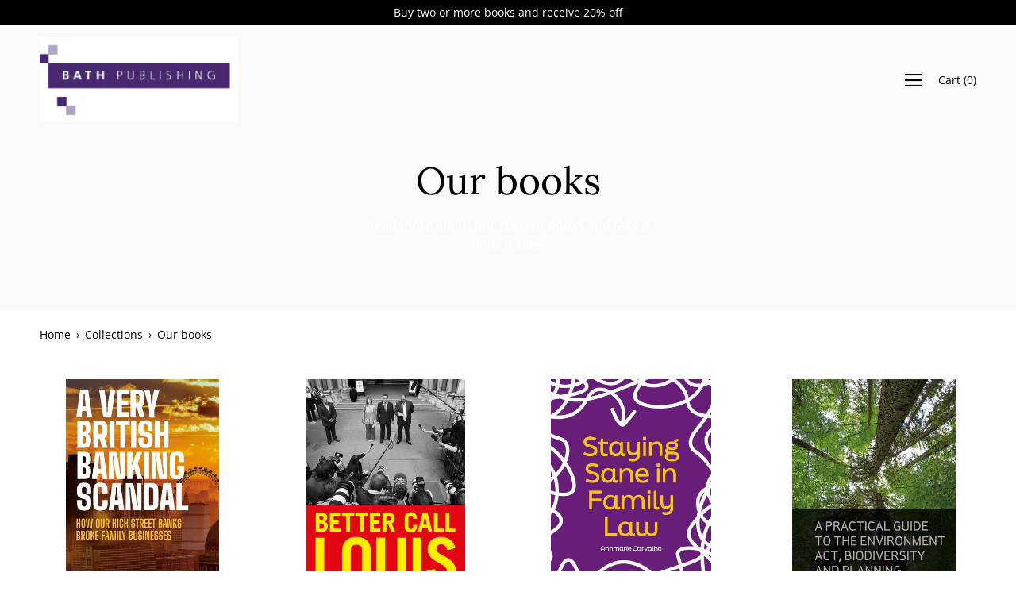

--- FILE ---
content_type: text/javascript
request_url: https://bathpublishing.com/cdn/shop/t/15/assets/globo.alsobought.data.js?v=109860475598351777781608217333
body_size: -763
content:
globoAlsoBought.manualRecommendations = {"6139501281468":["6139512127676","6139513602236","6139516321980"]}
